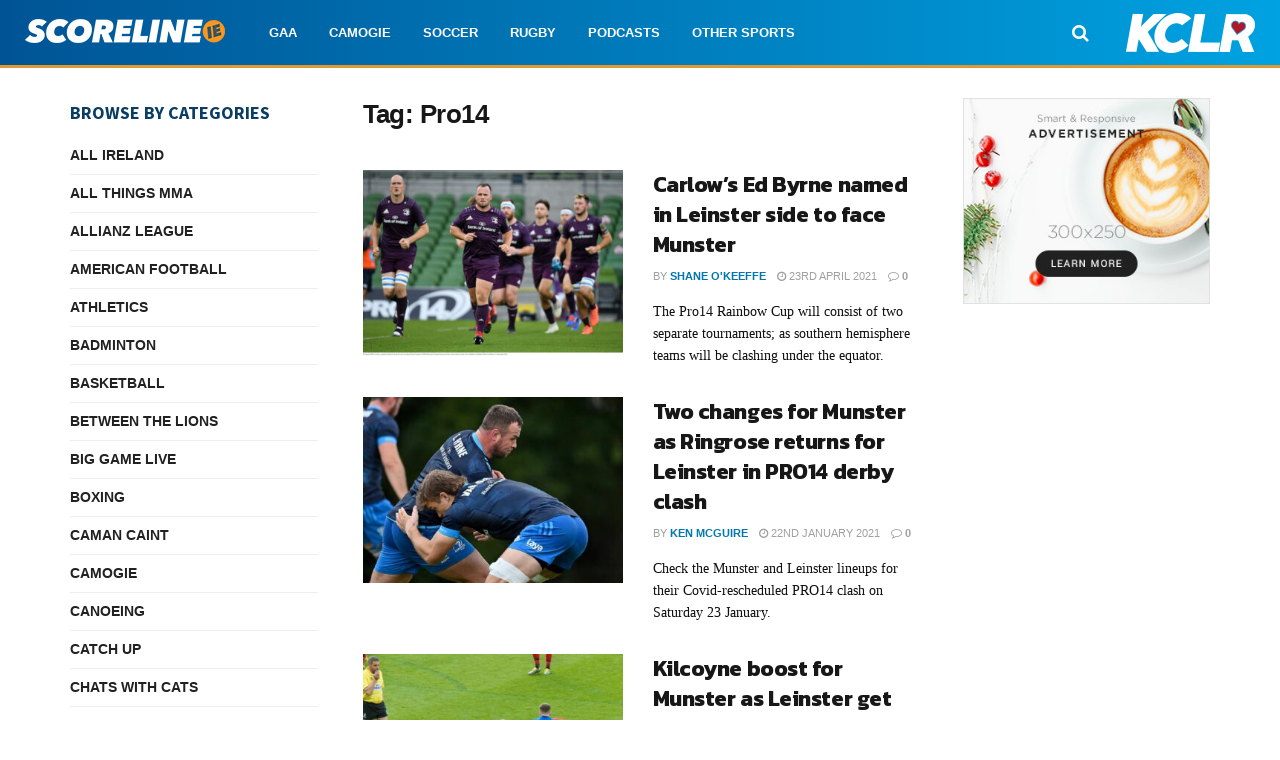

--- FILE ---
content_type: text/html; charset=utf-8
request_url: https://www.google.com/recaptcha/api2/aframe
body_size: 249
content:
<!DOCTYPE HTML><html><head><meta http-equiv="content-type" content="text/html; charset=UTF-8"></head><body><script nonce="QoKId4lvUZqqfyM44DtuJQ">/** Anti-fraud and anti-abuse applications only. See google.com/recaptcha */ try{var clients={'sodar':'https://pagead2.googlesyndication.com/pagead/sodar?'};window.addEventListener("message",function(a){try{if(a.source===window.parent){var b=JSON.parse(a.data);var c=clients[b['id']];if(c){var d=document.createElement('img');d.src=c+b['params']+'&rc='+(localStorage.getItem("rc::a")?sessionStorage.getItem("rc::b"):"");window.document.body.appendChild(d);sessionStorage.setItem("rc::e",parseInt(sessionStorage.getItem("rc::e")||0)+1);localStorage.setItem("rc::h",'1768976781049');}}}catch(b){}});window.parent.postMessage("_grecaptcha_ready", "*");}catch(b){}</script></body></html>